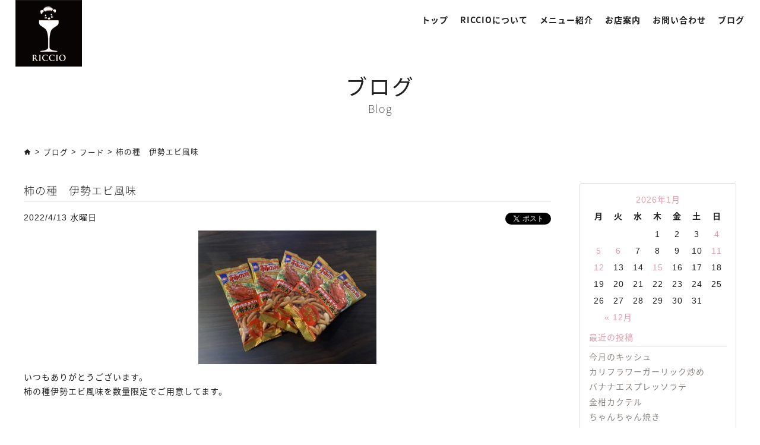

--- FILE ---
content_type: text/html; charset=UTF-8
request_url: http://www.riccio.tokyo/blog/food/2267/
body_size: 4969
content:
<!DOCTYPE html>
<html lang="ja" prefix="og: http://ogp.me/ns# fb: http://ogp.me/ns/fb# article: http://ogp.me/ns/article#">
<head>
<!-- Global site tag (gtag.js) - Google Analytics -->
<script async src="https://www.googletagmanager.com/gtag/js?id=UA-112169300-1"></script>
<script>
  window.dataLayer = window.dataLayer || [];
  function gtag(){dataLayer.push(arguments);}
  gtag('js', new Date());

  gtag('config', 'UA-112169300-1');
</script>
<!-- //Global site tag (gtag.js) - Google Analytics -->
<meta charset="UTF-8">
<title>柿の種　伊勢エビ風味｜牛込柳町駅より徒歩4分。季節のフルーツ、ハーブ、野菜を使ったカクテルをご提供。｜Cafe&amp;Bar Riccio（カフェアンドバー リッチョ）</title>
<meta name="keywords" content="Riccio,リッチョ,バー,カフェ,東京都,新宿,牛込柳町駅,薬王寺町">
<meta name="description"  content="Cafe&Bar Riccioの「柿の種　伊勢エビ風味」のページです。牛込柳町駅より徒歩4分、東京都新宿区市谷薬王寺町にあるCafe&amp;Bar Riccio（カフェアンドバーリッチョ）です。季節のフルーツ、ハーブ、野菜を使ったカクテルをご提供しております。日曜日にはペットと一緒に楽しいひとときを。">
<link rel="canonical" href="http://www.riccio.tokyo/blog/food/2267/">

<meta name="viewport" content="width=device-width,initial-scale=1">
<meta name="format-detection" content="telephone=no">
<meta http-equiv="X-UA-Compatible" content="IE=edge">
<link rel="stylesheet" href="http://www.riccio.tokyo/admin/wp-content/themes/wp-one/css/loader.css" media="screen,print">
<link rel="stylesheet" href="http://www.riccio.tokyo/admin/wp-content/themes/wp-one/css/common.css" media="screen,print">
<link rel="stylesheet" href="http://www.riccio.tokyo/admin/wp-content/themes/wp-one/css/drawer.css" media="screen,print">
<link rel="stylesheet" href="http://www.riccio.tokyo/admin/wp-content/themes/wp-one/css/lv2.css" media="screen,print"><link rel="stylesheet" href="http://www.riccio.tokyo/admin/wp-content/themes/wp-one/css/style.css" media="screen,print">
<link rel="stylesheet" href="http://www.riccio.tokyo/admin/wp-content/themes/wp-one/style.css" media="all">
<link rel="stylesheet" href="https://cdn.rawgit.com/michalsnik/aos/2.1.1/dist/aos.css" />
<link rel="stylesheet" href="http://www.riccio.tokyo/admin/wp-content/themes/wp-one/css/jquery.mCustomScrollbar.css">
<!-- swiper css -->
<link rel="stylesheet" href="http://www.riccio.tokyo/admin/wp-content/themes/wp-one/css/swiper.css">
<link rel='dns-prefetch' href='//s.w.org' />
<link rel='stylesheet' id='tablepress-default-css'  href='http://www.riccio.tokyo/admin/wp-content/plugins/tablepress/css/default.min.css?ver=1.9' type='text/css' media='all' />
<link rel='https://api.w.org/' href='http://www.riccio.tokyo/wp-json/' />
<link rel="alternate" type="application/json+oembed" href="http://www.riccio.tokyo/wp-json/oembed/1.0/embed?url=http%3A%2F%2Fwww.riccio.tokyo%2Fblog%2Ffood%2F2267%2F" />
<link rel="alternate" type="text/xml+oembed" href="http://www.riccio.tokyo/wp-json/oembed/1.0/embed?url=http%3A%2F%2Fwww.riccio.tokyo%2Fblog%2Ffood%2F2267%2F&#038;format=xml" />

<!----------------------------OGPタグ---------------------------->
<!--og:title-->
<meta property="og:title" content="柿の種　伊勢エビ風味｜牛込柳町駅より徒歩4分。季節のフルーツ、ハーブ、野菜を使ったカクテルをご提供。｜Cafe&amp;Bar Riccio（カフェアンドバー リッチョ）">
<!--og:type-->
<meta property="og:type" content="article"><!--site_name-->
<meta property="og:site_name" content="牛込柳町駅より徒歩4分。季節のフルーツ、ハーブ、野菜を使ったカクテルをご提供。｜Cafe&amp;Bar Riccio（カフェアンドバー リッチョ）">
<!--og:url-->
<meta property="og:url" content="http://www.riccio.tokyo/blog/food/2267/">
<!--og:description-->
<meta property="og:description" content="Cafe&Bar Riccioの「柿の種　伊勢エビ風味」のページです。牛込柳町駅より徒歩4分、東京都新宿区市谷薬王寺町にあるCafe&amp;Bar Riccio（カフェアンドバーリッチョ）です。季節のフルーツ、ハーブ、野菜を使ったカクテルをご提供しております。日曜日にはペットと一緒に楽しいひとときを。">
<!--og:image-->
<meta property="og:image" content="http://www.riccio.tokyo/admin/wp-content/themes/wp-one/img/ogp.jpg">
<!----------------------------//OGPタグ---------------------------->

</head>
<!-- ******************************　//head ****************************** -->

<!-- ******************************　↓body　****************************** -->
<body class="drawer drawer--right">
<!-- ******************************　loader　****************************** -->
<div class="loader__bg">
  <div class="loader">
    <div class="circles__wrap">
      <div class="circles__item" id="circles__item--01"></div>
      <div class="circles__item" id="circles__item--02"></div>
      <div class="circles__item" id="circles__item--03"></div>
      <div class="circles__item" id="circles__item--04"></div>
      <div class="circles__item" id="circles__item--05"></div>
      <div class="circles__item" id="circles__item--06"></div>
      <div class="circles__item" id="circles__item--07"></div>
      <div class="circles__item" id="circles__item--08"></div>
    </div>
  </div>
</div>
<!-- ******************************　//loader　****************************** -->

<!-- wrapper -->
<div id="wrapper">
	<!-- header -->
	<header class="header">
			<div class="header__inner">
				<h1 class="header__logo">
					<a href="http://www.riccio.tokyo/" title="牛込柳町駅より徒歩4分。季節のフルーツ、ハーブ、野菜を使ったカクテルをご提供。｜Cafe&amp;Bar Riccio（カフェアンドバー リッチョ）"><img src="http://www.riccio.tokyo/admin/wp-content/themes/wp-one/img/header_logo.png" alt="柿の種　伊勢エビ風味										|Cafe&Bar Riccio（カフェアンドバー リッチョ）｜牛込柳町駅より徒歩4分の季節のフルーツ、ハーブ、野菜のカクテル"></a>
				</h1>
				<button type="button" class="drawer-toggle drawer-hamburger"><span class="sr-only">メニュー</span><span class="drawer-hamburger-icon"></span></button>
			<!--　global　-->
			<nav id="global">
			
				<ul class="global__items"><li><a href="http://www.riccio.tokyo/#top">トップ</a></li>
<li><a href="http://www.riccio.tokyo/#about">RICCIOについて</a></li>
<li><a href="http://www.riccio.tokyo/menu/">メニュー紹介</a></li>
<li><a href="http://www.riccio.tokyo/#info">お店案内</a></li>
<li><a href="http://www.riccio.tokyo/#contact">お問い合わせ</a></li>
<li><a href="http://www.riccio.tokyo/blog/">ブログ</a></li>
</ul>			
			</nav>
			<!--　global　-->
	</div>
	</header>
	<!-- //end header -->
<!-- main -->	
<main><div class="l-cont">
<section class="cont__wrap">
<h2 class="cont__tit">ブログ<span>Blog</span></h2>
<ul class="breadcrumb__list">
				<li><a href="http://www.riccio.tokyo/"><i class="icon-home"></i></a></li><li>&nbsp;&gt;&nbsp;<a href="http://www.riccio.tokyo/blog/">ブログ</a></li><li>&nbsp;&gt;&nbsp;<a href="http://www.riccio.tokyo/blog/category/food/">フード</a></li><li>&nbsp;&gt;&nbsp;柿の種　伊勢エビ風味</li>			</ul>
<section class="l-box blog__wrap">
	<div id="fb-root"></div>
	<script>(function(d, s, id) {
	var js, fjs = d.getElementsByTagName(s)[0];
	if (d.getElementById(id)) return;
	js = d.createElement(s); js.id = id;
	js.src = "//connect.facebook.net/ja_JP/sdk.js#xfbml=1&version=v2.4";
	fjs.parentNode.insertBefore(js, fjs);
	}(document, 'script', 'facebook-jssdk'));</script>

			<!-- box -->
		<article class="blog-single c-box" data-aos="fade-up" data-aos-delay="400">
			<h3 class="blog__tit">柿の種　伊勢エビ風味</h3>
						<div class="blog-single__meta">
				<div class="twitter"><a href="https://twitter.com/share" class="twitter-share-button" data-url="http://www.riccio.tokyo/blog/food/2267/" data-text="柿の種　伊勢エビ風味" data-lang="ja" data-count="none">ツイート</a>
					<script>!function(d,s,id){var js,fjs=d.getElementsByTagName(s)[0],p=/^http:/.test(d.location)?'http':'https';if(!d.getElementById(id)){js=d.createElement(s);js.id=id;js.src=p+'://platform.twitter.com/widgets.js';fjs.parentNode.insertBefore(js,fjs);}}(document, 'script', 'twitter-wjs');</script>
				</div>
				<div class="fb-like" data-layout="standard" data-action="like" data-show-faces="false" data-share="true"></div>
				<p class="date">2022/4/13 水曜日</p>
			</div>						<div class="txt">
			<img src="http://www.riccio.tokyo/admin/wp-content/uploads/2022/04/5E7DD982-471B-4D3A-8BCD-624A098A0D77-300x225.jpeg" alt="" class="aligncenter size-medium wp-image-2268" srcset="http://www.riccio.tokyo/admin/wp-content/uploads/2022/04/5E7DD982-471B-4D3A-8BCD-624A098A0D77-300x225.jpeg 300w, http://www.riccio.tokyo/admin/wp-content/uploads/2022/04/5E7DD982-471B-4D3A-8BCD-624A098A0D77-768x576.jpeg 768w, http://www.riccio.tokyo/admin/wp-content/uploads/2022/04/5E7DD982-471B-4D3A-8BCD-624A098A0D77-1024x768.jpeg 1024w, http://www.riccio.tokyo/admin/wp-content/uploads/2022/04/5E7DD982-471B-4D3A-8BCD-624A098A0D77.jpeg 1280w" sizes="(max-width: 300px) 100vw, 300px" />
<p>いつもありがとうございます。</p>
<p>柿の種伊勢エビ風味を数量限定でご用意してます。</p>
			</div>
			<!-- /.txt -->
		</article>
		<div class="blog-single__btn-wrap" data-aos="fade-up" data-aos-delay="600"><a href="http://www.riccio.tokyo/blog/" title="一覧へ戻る" class="btn--main">一覧へ戻る</a></div>		
</section>

<!-- //end contents -->
		<!-- aside -->
	<aside data-aos="fade-up" data-aos-delay="400">
		<!-- blog_aside -->
				<div class="widget-blog-aside__wrap">
			<div class="widget-blog-aside"><div id="calendar_wrap" class="calendar_wrap"><table id="wp-calendar">
	<caption>2026年1月</caption>
	<thead>
	<tr>
		<th scope="col" title="月曜日">月</th>
		<th scope="col" title="火曜日">火</th>
		<th scope="col" title="水曜日">水</th>
		<th scope="col" title="木曜日">木</th>
		<th scope="col" title="金曜日">金</th>
		<th scope="col" title="土曜日">土</th>
		<th scope="col" title="日曜日">日</th>
	</tr>
	</thead>

	<tfoot>
	<tr>
		<td colspan="3" id="prev"><a href="http://www.riccio.tokyo/blog/date/2025/12/">&laquo; 12月</a></td>
		<td class="pad">&nbsp;</td>
		<td colspan="3" id="next" class="pad">&nbsp;</td>
	</tr>
	</tfoot>

	<tbody>
	<tr>
		<td colspan="3" class="pad">&nbsp;</td><td>1</td><td>2</td><td>3</td><td><a href="http://www.riccio.tokyo/blog/date/2026/01/04/" aria-label="2026年1月4日 に投稿を公開">4</a></td>
	</tr>
	<tr>
		<td><a href="http://www.riccio.tokyo/blog/date/2026/01/05/" aria-label="2026年1月5日 に投稿を公開">5</a></td><td><a href="http://www.riccio.tokyo/blog/date/2026/01/06/" aria-label="2026年1月6日 に投稿を公開">6</a></td><td>7</td><td>8</td><td>9</td><td>10</td><td><a href="http://www.riccio.tokyo/blog/date/2026/01/11/" aria-label="2026年1月11日 に投稿を公開">11</a></td>
	</tr>
	<tr>
		<td><a href="http://www.riccio.tokyo/blog/date/2026/01/12/" aria-label="2026年1月12日 に投稿を公開">12</a></td><td>13</td><td>14</td><td><a href="http://www.riccio.tokyo/blog/date/2026/01/15/" aria-label="2026年1月15日 に投稿を公開">15</a></td><td>16</td><td>17</td><td>18</td>
	</tr>
	<tr>
		<td>19</td><td>20</td><td>21</td><td id="today">22</td><td>23</td><td>24</td><td>25</td>
	</tr>
	<tr>
		<td>26</td><td>27</td><td>28</td><td>29</td><td>30</td><td>31</td>
		<td class="pad" colspan="1">&nbsp;</td>
	</tr>
	</tbody>
	</table></div></div>		<div class="widget-blog-aside">		<h3 class="widget-blog-aside__tit">最近の投稿</h3>		<ul>
											<li>
					<a href="http://www.riccio.tokyo/blog/food/3667/">今月のキッシュ</a>
									</li>
											<li>
					<a href="http://www.riccio.tokyo/blog/food/3662/">カリフラワーガーリック炒め</a>
									</li>
											<li>
					<a href="http://www.riccio.tokyo/blog/fruits/3660/">バナナエスプレッソラテ</a>
									</li>
											<li>
					<a href="http://www.riccio.tokyo/blog/fruits/3658/">金柑カクテル</a>
									</li>
											<li>
					<a href="http://www.riccio.tokyo/blog/food/3655/">ちゃんちゃん焼き</a>
									</li>
					</ul>
		</div><div class="widget-blog-aside"><h3 class="widget-blog-aside__tit">カテゴリー</h3>		<ul>
	<li class="cat-item cat-item-1"><a href="http://www.riccio.tokyo/blog/category/newface/" >New Face</a>
</li>
	<li class="cat-item cat-item-17"><a href="http://www.riccio.tokyo/blog/category/fruits/" >季節のフルーツ</a>
</li>
	<li class="cat-item cat-item-19"><a href="http://www.riccio.tokyo/blog/category/food/" >フード</a>
</li>
	<li class="cat-item cat-item-18"><a href="http://www.riccio.tokyo/blog/category/pet/" >日曜日のかわいい子</a>
</li>
		</ul>
</div>		</div>
				<!-- //end blog_aside -->
	</aside>
	<!-- //end aside -->
		
</section>
<div class="line--gray"></div>
</div>
</main>
<!-- //end main -->
<!-- footer -->
<footer>
	<div id="pagetop" style="display: block;"><a href="#wrapper" title="このページの先頭へ"><i class="icon-top_arrow"></i></a></div>
	<div class="footer__inner">

		<h3 class="footer__logo"><img src="http://www.riccio.tokyo/admin/wp-content/themes/wp-one/img/footer_logo.svg" alt="牛込柳町駅より徒歩4分。季節のフルーツ、ハーブ、野菜を使ったカクテルをご提供。｜Cafe&amp;Bar Riccio（カフェアンドバー リッチョ）"></h3>
		<address>
			<span class="in-block">〒162-0063</span> <br>
			<span class="in-block">東京都新宿区市谷薬王寺町69 リブリ・ヒルサイド銀杏坂1F</span><br>							Tel.03-5579-2420				　
				<br>
				http://www.riccio.tokyo/
		</address>

	</div>
	<!-- //footer__inner -->
	<div class="footer__copy">Copyright &copy; <script type="text/javascript">
			document.write(new Date().getFullYear());
		</script> Cafe&Bar Riccio. All Rights Reserved.</div>
</footer>
<!-- //end footer -->
<nav class="drawer-nav">
	<div class="drawer-wrap">
		<ul class="drawer-menu"><li><a href="http://www.riccio.tokyo/#top">トップ</a></li>
<li><a href="http://www.riccio.tokyo/#about">RICCIOについて</a></li>
<li><a href="http://www.riccio.tokyo/menu/">メニュー紹介</a></li>
<li><a href="http://www.riccio.tokyo/#info">お店案内</a></li>
<li><a href="http://www.riccio.tokyo/#contact">お問い合わせ</a></li>
<li><a href="http://www.riccio.tokyo/blog/">ブログ</a></li>
</ul>
		<div class="global__phone"><a href="tel:0355792420"><i class="icon-phone"></i></a></div>
	</div>
</nav>

</div>
<!-- //end wrapper -->
<script src="http://ajax.googleapis.com/ajax/libs/jquery/1.11.3/jquery.min.js"></script>
<script src="http://www.riccio.tokyo/admin/wp-content/themes/wp-one/js/jquery.mousewheel.min.js"></script>
<script src="http://www.riccio.tokyo/admin/wp-content/themes/wp-one/js/jquery.easing.min.js"></script>
<script src="http://www.riccio.tokyo/admin/wp-content/themes/wp-one/js/smoothscroll.js"></script>
<script src="http://www.riccio.tokyo/admin/wp-content/themes/wp-one/js/iscroll.js"></script>
<script src="http://www.riccio.tokyo/admin/wp-content/themes/wp-one/js/drawer.min.js"></script>
<script src="http://www.riccio.tokyo/admin/wp-content/themes/wp-one/js/dropdown.js"></script>
<script src="http://www.riccio.tokyo/admin/wp-content/themes/wp-one/js/jquery.matchHeight-min.js"></script>
<script src="http://www.riccio.tokyo/admin/wp-content/themes/wp-one/js/jquery.mCustomScrollbar.min.js"></script>
<script src="http://www.riccio.tokyo/admin/wp-content/themes/wp-one/js/script.js"></script>
<!-- lightbox -->
<script src="http://www.riccio.tokyo/admin/wp-content/themes/wp-one/js/lightbox.js"></script>
<!-- swiper script -->
<script src="http://www.riccio.tokyo/admin/wp-content/themes/wp-one/js/swiper.min.js"></script>


<!--[if lt IE 9]>
<script src="https://oss.maxcdn.com/html5shiv/3.7.2/html5shiv.min.js"></script>
<script src="https://oss.maxcdn.com/respond/1.4.2/respond.min.js"></script>
<![endif]-->

<!-- AOS -->
<script src="https://cdn.rawgit.com/michalsnik/aos/2.1.1/dist/aos.js"></script>
<script>
	AOS.init({
		offset: 200,
		easing: 'ease-in-out-cubic',
		once: 'true',
		duration: 1000
	});
</script>

<!-- config script -->
<script src="http://www.riccio.tokyo/admin/wp-content/themes/wp-one/js/config.js"></script>
<script type='text/javascript' src='http://www.riccio.tokyo/admin/wp-includes/js/wp-embed.min.js?ver=4.9.1'></script>

</body>

</html>

--- FILE ---
content_type: text/css
request_url: http://www.riccio.tokyo/admin/wp-content/themes/wp-one/css/loader.css
body_size: 771
content:
@charset "utf-8";
.loader__bg {
  position: fixed;
  width: 100%;
  height: 100%;
  top: 0px;
  left: 0px;
  background: #fff;
  z-index: 998;
	display: block;
}
.loader {
	position: fixed;
	top: calc(50% - 125px);
	left: calc(50% - 62.5px);
	display: block;
}
.circles__wrap{
	position:relative;
	width:125px;
	height:125px;
	margin:auto;
	transform:scale(0.6);
		-o-transform:scale(0.6);
		-ms-transform:scale(0.6);
		-webkit-transform:scale(0.6);
		-moz-transform:scale(0.6);
}

.circles__item{
	position:absolute;
	background-color:rgb(255,255,255);
	height:22px;
	width:22px;
	border-radius:12px;
		-o-border-radius:12px;
		-ms-border-radius:12px;
		-webkit-border-radius:12px;
		-moz-border-radius:12px;
	animation-name:f_fadeG;
		-o-animation-name:f_fadeG;
		-ms-animation-name:f_fadeG;
		-webkit-animation-name:f_fadeG;
		-moz-animation-name:f_fadeG;
	animation-duration:0.932s;
		-o-animation-duration:0.932s;
		-ms-animation-duration:0.932s;
		-webkit-animation-duration:0.932s;
		-moz-animation-duration:0.932s;
	animation-iteration-count:infinite;
		-o-animation-iteration-count:infinite;
		-ms-animation-iteration-count:infinite;
		-webkit-animation-iteration-count:infinite;
		-moz-animation-iteration-count:infinite;
	animation-direction:normal;
		-o-animation-direction:normal;
		-ms-animation-direction:normal;
		-webkit-animation-direction:normal;
		-moz-animation-direction:normal;
}

#circles__item--01{
	left:0;
	top:51px;
	animation-delay:0.3495s;
		-o-animation-delay:0.3495s;
		-ms-animation-delay:0.3495s;
		-webkit-animation-delay:0.3495s;
		-moz-animation-delay:0.3495s;
}

#circles__item--02{
	left:15px;
	top:15px;
	animation-delay:0.466s;
		-o-animation-delay:0.466s;
		-ms-animation-delay:0.466s;
		-webkit-animation-delay:0.466s;
		-moz-animation-delay:0.466s;
}

#circles__item--03{
	left:51px;
	top:0;
	animation-delay:0.5825s;
		-o-animation-delay:0.5825s;
		-ms-animation-delay:0.5825s;
		-webkit-animation-delay:0.5825s;
		-moz-animation-delay:0.5825s;
}

#circles__item--04{
	right:15px;
	top:15px;
	animation-delay:0.699s;
		-o-animation-delay:0.699s;
		-ms-animation-delay:0.699s;
		-webkit-animation-delay:0.699s;
		-moz-animation-delay:0.699s;
}

#circles__item--05{
	right:0;
	top:51px;
	animation-delay:0.8155s;
		-o-animation-delay:0.8155s;
		-ms-animation-delay:0.8155s;
		-webkit-animation-delay:0.8155s;
		-moz-animation-delay:0.8155s;
}

#circles__item--06{
	right:15px;
	bottom:15px;
	animation-delay:0.932s;
		-o-animation-delay:0.932s;
		-ms-animation-delay:0.932s;
		-webkit-animation-delay:0.932s;
		-moz-animation-delay:0.932s;
}

#circles__item--07{
	left:51px;
	bottom:0;
	animation-delay:1.0485s;
		-o-animation-delay:1.0485s;
		-ms-animation-delay:1.0485s;
		-webkit-animation-delay:1.0485s;
		-moz-animation-delay:1.0485s;
}

#circles__item--08{
	left:15px;
	bottom:15px;
	animation-delay:1.165s;
		-o-animation-delay:1.165s;
		-ms-animation-delay:1.165s;
		-webkit-animation-delay:1.165s;
		-moz-animation-delay:1.165s;
}



@keyframes f_fadeG{
	0%{
		background-color:rgb(16,102,207);
	}

	100%{
		background-color:rgb(255,255,255);
	}
}

@-o-keyframes f_fadeG{
	0%{
		background-color:rgb(16,102,207);
	}

	100%{
		background-color:rgb(255,255,255);
	}
}

@-ms-keyframes f_fadeG{
	0%{
		background-color:rgb(16,102,207);
	}

	100%{
		background-color:rgb(255,255,255);
	}
}

@-webkit-keyframes f_fadeG{
	0%{
		background-color:rgb(16,102,207);
	}

	100%{
		background-color:rgb(255,255,255);
	}
}

@-moz-keyframes f_fadeG{
	0%{
		background-color:rgb(16,102,207);
	}

	100%{
		background-color:rgb(255,255,255);
	}
}

--- FILE ---
content_type: text/css
request_url: http://www.riccio.tokyo/admin/wp-content/themes/wp-one/css/common.css
body_size: 5874
content:
@charset "UTF-8";
/* CSS Document */
/*====================================================================

common.css

=====================================================================*/
/* ========================================
 * foundation
 ======================================= */
@import url(http://fonts.googleapis.com/earlyaccess/notosansjapanese.css);
/* 源ノ角ゴシック　*/
@font-face {
  font-family: "Yu Gothic";
  src: local("Yu Gothic Medium");
  font-weight: 100;
}
@font-face {
  font-family: "Yu Gothic";
  src: local("Yu Gothic Medium");
  font-weight: 200;
}
@font-face {
  font-family: "Yu Gothic";
  src: local("Yu Gothic Medium");
  font-weight: 300;
}
@font-face {
  font-family: "Yu Gothic";
  src: local("Yu Gothic Medium");
  font-weight: 400;
}
@font-face {
  font-family: "Yu Gothic";
  src: local("Yu Gothic Bold");
  font-weight: bold;
}
/* html5reset-1.6.1.css */
html, body, div, span, object, iframe,
h1, h2, h3, h4, h5, h6, p, blockquote, pre,
abbr, address, cite, code,
del, dfn, em, img, ins, kbd, q, samp,
small, strong, sub, sup, var, address,
b, i,
dl, dt, dd, ol, ul, li,
fieldset, form, label, legend,
table, caption, tbody, tfoot, thead, tr, th, td,
article, aside, canvas, details, figcaption, figure,
footer, header, hgroup, menu, nav, section, summary,
time, mark, audio, video {
  margin: 0;
  padding: 0;
  border: 0;
  outline: 0;
  font-size: 100%;
  vertical-align: baseline;
  background: transparent;
  border-collapse: collapse;
}

article, aside, details, figcaption, figure,
footer, header, hgroup, menu, nav, section {
  display: block;
}

address {
  font-style: normal;
}

nav ul {
  list-style: none;
}

ul li {
  list-style: none;
}

/* added */
ol li {
  list-style: none;
}

/* added */
h1, h2, h3, h4, h5, h6 {
  font-weight: normal;
}

blockquote, q {
  quotes: none;
}

blockquote:before, blockquote:after,
q:before, q:after {
  content: '';
  content: none;
}

a {
  margin: 0;
  padding: 0;
  font-size: 100%;
  vertical-align: middle;
  background: transparent;
}

/* change colours to suit your needs */
ins {
  background-color: #ff9;
  color: #000;
  text-decoration: none;
}

/* change colours to suit your needs */
mark {
  background-color: #ff9;
  color: #000;
  font-style: italic;
  font-weight: bold;
}

del {
  text-decoration: line-through;
}

abbr[title], dfn[title] {
  border-bottom: 1px dotted;
  cursor: help;
}

table {
  border-collapse: collapse;
  border-spacing: 0;
}

/* change border colour to suit your needs */
hr {
  display: block;
  height: 1px;
  border: 0;
  border-top: 1px solid #cccccc;
  margin: 1em 0;
  padding: 0;
}

input, select {
  vertical-align: middle;
}

/*--------------------------------------------------------------------/
	format
/--------------------------------------------------------------------*/
*, *:before, *:after {
  box-sizing: border-box;
}

img {
  max-width: 100%;
  vertical-align: middle;
}

/*--------------------------------------------------------------------/
	body
/--------------------------------------------------------------------*/
html {
  font-size: 62.5%;
  height: 100%;
  background: #fff;
}

body {
  font-size: 14px;
  font-size: 1.4rem;
  line-height: 1.75;
  letter-spacing: 1px;
  font-weight: normal;
  font-family: Arial, "Noto Sans Japanese", "Yu Gothic", YuGothic, "ヒラギノ角ゴ ProN W3", "Hiragino Kaku Gothic ProN", sans-serif;
  color: #202020;
  -webkit-font-smoothing: antialiased;
  -moz-osx-font-smoothing: grayscale;
  position: relative;
  word-wrap: break-word;
  height: 100%;
}

section:after,
article:after {
  content: "";
  clear: both;
  display: block;
}

/* a
----------------------------------------------------------------*/
:link, :visited {
  text-decoration: underline;
}

:hover, :active {
  text-decoration: none;
}

/* h
----------------------------------------------------------------*/
h1, h2, h3, h4, h5, h6 {
  font-weight: normal;
  font-family: "Noto Sans Japanese", sans-serif;
  line-height: 1.4;
}

@font-face {
  font-family: 'icomoon';
  src: url("../fonts/icomoon.eot?mdtl9z");
  src: url("../fonts/icomoon.eot?mdtl9z#iefix") format("embedded-opentype"), url("../fonts/icomoon.ttf?mdtl9z") format("truetype"), url("../fonts/icomoon.woff?mdtl9z") format("woff"), url("../fonts/icomoon.svg?mdtl9z#icomoon") format("svg");
  font-weight: normal;
  font-style: normal;
}
[class^="icon-"], [class*=" icon-"] {
  /* use !important to prevent issues with browser extensions that change fonts */
  font-family: 'icomoon' !important;
  speak: none;
  font-style: normal;
  font-weight: normal;
  font-variant: normal;
  text-transform: none;
  line-height: 1;
  /* Better Font Rendering =========== */
  -webkit-font-smoothing: antialiased;
  -moz-osx-font-smoothing: grayscale;
}

.icon-down_arrow:before {
  content: "\e313";
}

.icon-left_arrow:before {
  content: "\e314";
}

.icon-right_arrow:before {
  content: "\e315";
}

.icon-top_arrow:before {
  content: "\e316";
}

.icon-arrow:before {
  content: "\e5d8";
}

.icon-phone:before {
  content: "\e900";
}

.icon-search:before {
  content: "\f002";
}

.icon-left_arrow2:before {
  content: "\e901";
}

.icon-right_arrow2:before {
  content: "\e902";
}

.icon-mail:before {
  content: "\e90c";
}

.icon-home:before {
  content: "\e907";
}

#wrapper {
  visibility: hidden;
}

.btn__wrap {
  margin: 0 auto;
  display: block;
}

/* brn */
*[class^="btn-"] {
  display: block;
  text-align: center;
  text-decoration: none;
  transition: 0.3s ease;
  -webkit-transition: 0.3s ease;
  position: relative;
  padding: 4px 2rem;
  padding: .4rem 2rem;
  border: 1px solid;
  border-radius: 3px;
  -webkit-border-radius: 3px;
  -moz-border-radius: 3px;
  font-family: "Noto Sans Japanese", sans-serif;
  font-size: 16px;
  font-size: 1.6rem;
  font-weight: 400;
}
*[class^="btn-"]:hover::before {
  right: .5rem;
}

.btn--main {
  color: #fff;
  background-color: #1066cf;
  border-color: #1066cf;
}
.btn--main:hover {
  background-color: #47d08c;
  border-color: #47d08c;
}

.btn--arrow {
  color: #fff;
  border-color: #fff;
  position: relative;
}
.btn--arrow::after {
  font-family: "icomoon";
  content: "\e315";
  position: absolute;
  right: 1rem;
  top: .5rem;
}

/* animate css
----------------------------------------------------------------*/
@keyframes vertical {
  0% {
    transform: translateY(-10px);
  }
  100% {
    transform: translateY(0px);
  }
}
/*--------------------------------------------------------------------/
	header
/--------------------------------------------------------------------*/
header {
  position: fixed;
  width: 100%;
  z-index: 10;
  margin: 0 auto;
  transition: all 0.3s ease;
  -webkit-transition: all 0.3s ease;
}
header::after {
  display: block;
  content: "";
  clear: both;
}
header.fixed {
  position: fixed;
  z-index: 10;
  width: 100%;
  left: 0;
  top: 0;
  transition: all 0.6s ease-in;
  -webkit-transition: all 0.6s ease-in;
  background: rgba(255, 255, 255, 0.8);
}

.header__inner {
  position: relative;
  transition: all 0.6s ease-in;
  -webkit-transition: all 0.6s ease-in;
  padding: 1.25rem 2% 1.5rem;
}
.header__inner::after {
  display: block;
  content: "";
  clear: both;
}

h1 {
  font-weight: normal;
  letter-spacing: 0;
}

.header__logo {
  padding-top: 5px;
  padding-bottom: 1rem;
  float: left;
  text-align: left;
}

/*--------------------------------------------------------------------/
	main
/--------------------------------------------------------------------*/
.main:after {
  content: "";
  clear: both;
  display: block;
}
.main img {
  display: block;
}

/* contents */
.l-box {
  z-index: 1;
  position: relative;
  overflow: hidden;
}

.cont__wrap {
  padding-top: 9rem;
  padding-bottom: 6rem;
}
.cont__inner {
  background: rgba(0, 0, 0, 0.5);
  border-radius: 5px;
  padding: 3rem;
  color: #fff;
}
.cont__tit {
  font-size: calc(1.8rem + 18 * (100vw - 320px) / 680);
  font-weight: 400;
  letter-spacing: 3px;
  margin-bottom: 3rem;
  text-align: center;
}
.cont__tit span {
  display: block;
  font-size: .5em;
  font-weight: 100;
  letter-spacing: 1px;
}

.c-box {
  text-align: left;
  margin-bottom: 2rem;
}
.c-box__tit {
  font-size: calc(1.6rem + 2 * (100vw - 320px) / 680);
  font-weight: 400;
  margin-bottom: 1rem;
}
.c-box__img {
  margin-bottom: 1rem;
}

.frame {
  background: rgba(255, 255, 255, 0.7);
  padding: 1.5rem;
  color: #202020;
  border-radius: 3px;
  -webkit-border-radius: 3px;
}

/*--------------------------------------------------------------------/
	footer
/--------------------------------------------------------------------*/
footer {
  background: #fff;
  padding: 3rem 0 0;
  text-align: center;
  position: relative;
}

.footer__inner {
  padding: 0 4% 2rem;
}

.footer__logo {
  margin: 0 auto 1.5rem;
}

.footer__copy {
  margin-top: .5rem;
  padding: 1.2rem 1.5rem 1.5rem;
  color: #fff;
  background: #1066cf;
  font-family: "Noto Sans Japanese", sans-serif;
  letter-spacing: 1px;
  font-size: 1.1rem;
  text-align: center;
}

/*--------------------------------------------------------------------/
	common__table
/--------------------------------------------------------------------*/
.common__table {
  margin: 0 auto;
  width: 100%;
  margin-bottom: 4%;
}
.common__table table tr td {
  width: 100%;
  padding: .8rem;
  text-align: left;
  vertical-align: top;
  font-weight: normal;
  display: block;
  word-break: break-all;
  width: auto;
  padding-top: 0;
  padding-bottom: 1.5rem;
}
.common__table table tr td.column-1 {
  font-weight: 600;
  padding-top: 1.5rem;
  padding-bottom: 0;
}
.common__table table tr:not(:last-child) td.column-2 {
  border-bottom: solid 1px #ddd;
}

.tablepress tbody td, .tablepress tfoot th {
  border-top: none !important;
}

/* pagetop
--------------------------------------------------------------------*/
#pagetop {
  display: block;
  position: fixed;
  z-index: 10;
  left: 50%;
  margin-left: -20px;
}
#pagetop a {
  display: block;
  color: #fff;
  width: 40px;
  height: 20px;
  border: 20px solid transparent;
  transition: all 0.3s ease;
  -webkit-transition: all 0.3s ease;
}
#pagetop a:hover {
  border: 20px solid transparent;
  border-bottom: 20px solid;
}
#pagetop .icon-top_arrow {
  font-size: 24px;
  margin-left: -12px;
}

/*--------------------------------------------------------------------/
	others
/--------------------------------------------------------------------*/
.works-list {
  overflow: hidden;
  max-height: 264px;
  position: relative;
}
.works-list a {
  color: #fff;
  width: 100%;
  height: 100%;
  display: block;
}
.works-list a .works-list__box {
  position: absolute;
  width: 100%;
  height: 5rem;
  bottom: 0;
  left: 0;
  z-index: 1;
  background: rgba(0, 0, 0, 0.7);
  transition: all 0.3s ease;
  -webkit-transition: all 0.3s ease;
  padding: 1.6rem 2rem 2rem;
}
.works-list a .works-list__txt {
  line-height: 1.4;
  transition: all 0.3s ease;
  -webkit-transition: all 0.3s ease;
}
.works-list a .works-list__txt .txt {
  padding-top: .5rem;
}
.works-list a:hover {
  color: #fff;
}
.works-list a:hover .works-list__box {
  height: 100%;
}
.works-list a:hover .works-list__txt {
  margin-top: 15%;
}

/* lightbox
----------------------------------------------------------------*/
figure a[rel*="lightbox"] {
  position: relative;
  display: block;
}

figure a[rel*="lightbox"]::after {
  font-family: "icomoon" !important;
  content: "\f002";
  position: absolute;
  color: #ddd;
  font-size: 2rem;
  top: 50%;
  left: 50%;
  transform: translate(-50%, -50%);
  opacity: 0;
  transition: all 0.3s;
  -webkit-transition: all 0.3s;
}

figure a[rel*="lightbox"] img {
  -webkit-filter: grayscale(0);
  filter: grayscale(0);
  transition: all 0.3s ease;
  -webkit-transition: all 0.3s ease;
}

figure a[rel*="lightbox"]:hover img {
  -webkit-filter: grayscale(100);
  filter: grayscale(100);
}

figure a[rel*="lightbox"]:hover::after {
  opacity: 100;
  font-size: 5rem;
}

/* helper css
----------------------------------------------------------------*/
.clear {
  clear: both;
}

.clearfix:after {
  display: block;
  content: "";
  clear: both;
}

.txt:not(:last-child) {
  margin-bottom: 20px;
  margin-bottom: 2rem;
}

*[class*="l-cont"] {
  padding: 0 4%;
}

*[class*="l-cont"]:after {
  display: block;
  content: "";
  clear: both;
}

.slider-col3 .works-list .txt, .slider-col4 .works-list .txt {
  overflow-y: auto;
}

.slider-col3 .frame .txt, .slider-col4 .frame .txt {
  height: 150px;
  overflow-y: auto;
}

/* dot-bg */
.dot-bg {
  position: absolute;
  background: #555;
  background-image: radial-gradient(#333 20%, transparent 0), radial-gradient(#333 20%, transparent 0);
  background-position: 0 0, 3px 3px;
  background-size: 6px 6px;
  width: 100%;
  height: 100%;
  opacity: 0.5;
}

@media screen and (-ms-high-contrast: active), (-ms-high-contrast: none) {
  .dot-bg {
    position: absolute;
    background: #999;
    background-image: radial-gradient(#000 20%, transparent 0), radial-gradient(#000 20%, transparent 0);
    background-position: 0 0, 4px 4px;
    background-size: 8px 8px;
    width: 100%;
    height: 100%;
    opacity: 0.5;
  }
}
.black-bg {
  position: absolute;
  background: #333;
  width: 100%;
  height: 100%;
  opacity: 0.5;
}

/* otherwise */
.p-ab {
  position: absolute;
  top: 50%;
  transform: translateY(-50%);
  width: 92%;
}

.line--gray {
  content: "";
  width: 100%;
  height: 1px;
  background: #ddd;
}

.m-a {
  margin-left: auto;
  margin-right: auto;
}
.mr-s {
  margin-right: .5rem;
}
.mb-s {
  margin-bottom: .5rem;
}
.mb-l {
  margin-bottom: 2rem;
}
.mb-ll {
  margin-bottom: 4rem !important;
}

.txt-c {
  text-align: center;
}
.txt-r {
  text-align: right;
}

.fs-l {
  font-size: 1.4em;
}

.in-block {
  display: inline-block;
}

.sp-block {
  display: none;
}

/* irame */
.map iframe {
  height: 200px;
  vertical-align: bottom;
}

/* l-col */
.l-col3-2, .l-col4-2 {
  display: -webkit-flex;
  display: flex;
  display: -ms-flex;
  -webkit-flex-wrap: wrap;
  flex-wrap: wrap;
}
.l-col3-2 > *, .l-col4-2 > * {
  height: auto;
  width: 48.96%;
  vertical-align: top;
}
.l-col3-2 > *:not(:nth-child(2n)), .l-col4-2 > *:not(:nth-child(2n)) {
  margin-right: 2.08%;
}
.l-col3-2 > *:not(:nth-last-child(-n+2)), .l-col4-2 > *:not(:nth-last-child(-n+2)) {
  margin-bottom: 2rem;
}

@media print, screen and (min-width: 481px) {
  /*====================================================================/
  	/*------------------タブレットスタイル----------------
  /====================================================================*/
  html {
    width: 100%;
  }

  .w30 {
    width: 65%;
  }

  .w50 {
    width: 65%;
  }

  .cont__wrap {
    padding-top: calc(9rem + 50 * (100vw - 480px) / 620);
    padding-bottom: calc(6rem + 50 * (100vw - 480px) / 620);
  }

  /* common__table */
  .common__table table {
    display: table;
    margin: 0 auto;
    width: 100%;
  }
  .common__table table tr td {
    display: table-cell;
    width: auto;
    vertical-align: top;
    text-align: left;
    padding: .8rem;
    padding-top: 1.5rem;
    border-bottom: none;
  }
  .common__table table tr td.column-1 {
    width: 30%;
  }
  .common__table table tr:not(:last-child) {
    border-bottom: 1px solid #ddd;
  }

  .l-col3, .l-col4 {
    display: -webkit-flex;
    display: flex;
    -webkit-flex-wrap: wrap;
    flex-wrap: wrap;
  }

  .l-col3 > *, .l-col4 > *, .slider-col3 > *, .slider-col4 > * {
    height: auto;
    width: 48.96%;
    vertical-align: top;
  }
  .l-col3 > * .c-box__tit, .l-col4 > * .c-box__tit, .slider-col3 > * .c-box__tit, .slider-col4 > * .c-box__tit {
    font-size: calc(1.4rem + 2 * (100vw - 480px) / 317);
  }

  .l-col3 > *:not(:nth-child(2n)), .l-col4 > *:not(:nth-child(2n)) {
    margin-right: 2.08%;
  }

  .l-col3 > *:not(:nth-last-child(-n+2)), .l-col4 > *:not(:nth-last-child(-n+2)) {
    margin-bottom: 2rem;
  }
}
@media print, screen and (min-width: 798px) {
  /*====================================================================/
  	/*-------------------小さいPCスタイル----------------
  /====================================================================*/
  html {
    width: 100%;
  }

  .header__logo {
    padding-top: 5px;
    padding-left: 5px;
  }

  header.fixed .header__inner {
    padding: 1rem 2% 1.25rem;
    margin: 0 auto;
  }

  .js-fixed header .header__logo {
    padding-top: 5px;
    padding-bottom: 5px;
  }

  .footer__logo {
    width: 30%;
    max-width: 300px;
  }

  .w30 {
    width: 30%;
  }

  .w50 {
    width: 50%;
  }

  .w80 {
    width: 80%;
  }

  .cont__inner {
    padding: 5rem;
  }

  /* l-col
  ----------------------------------------------------------------*/
  .l-col2 {
    display: -webkit-flex;
    display: flex;
    -webkit-flex-wrap: wrap;
    flex-wrap: wrap;
  }

  .l-col2 > *, .slider-col2 > * {
    height: auto;
    width: 48.96%;
    vertical-align: top;
  }

  .l-col2 > *:not(:nth-child(2n)) {
    margin-right: 2.08%;
  }
  .l-col2 > *:not(:nth-last-child(-n+2)) {
    margin-bottom: 2rem;
  }

  /*--------------------------------------------------------------------/
  	nav global
  /--------------------------------------------------------------------*/
  #global {
    z-index: 1;
    position: relative;
    font-family: "Noto Sans Japanese", sans-serif;
  }

  #global:after {
    display: block;
    content: "";
    clear: both;
  }

  #global .global__items {
    display: -webkit-flex;
    display: flex;
    -webkit-justify-content: flex-end;
    justify-content: flex-end;
  }
  #global .global__items > li:not(:first-child) {
    margin-left: .5rem;
  }
  #global .global__items > li a {
    display: inline-block;
    transition: all 0.3s ease;
    -webkit-transition: all 0.3s ease;
    text-decoration: none;
    padding: .3rem 1rem;
    line-height: 1.3;
    font-size: 1.4rem;
    font-weight: 700;
    position: relative;
    color: #202020;
  }
  #global .global__items > li a::before {
    content: "";
    position: absolute;
    bottom: 0;
    left: 0;
    width: 0;
    height: 100%;
    transition: all 0.3s ease;
    -webkit-transition: all 0.3s ease;
    background: #1066cf;
    z-index: -1;
  }
  #global .global__items > li a:hover {
    color: #fff;
  }
  #global .global__items > li a:hover::before {
    width: 100%;
  }

  #global {
    float: right;
    margin-top: 1rem;
  }
  #global .global__items {
    width: 100%;
    position: relative;
  }

  .arrow-down {
    font-size: 5rem;
    height: 5rem;
    left: 50%;
    margin-left: -2.5rem;
  }

  .cont__tit {
    font-size: 3.6rem;
    margin-bottom: 5rem;
  }

  .map iframe {
    height: 400px;
  }

  .footer__inner {
    padding-bottom: 3rem;
  }

  .common__table {
    width: 80%;
  }

  .l-col3 > * .c-box__tit, .slider-col3 > * .c-box__tit {
    font-size: calc(1.6rem + 4 * (100vw - 798px) / 213);
  }

  .l-col4 > * .c-box__tit, .slider-col4 > * .c-box__tit {
    font-size: 1.6rem;
  }

  /* works-list
  --------------------------------------------------------------------*/
  .works-list {
    position: relative;
  }

  /* pagetop
  --------------------------------------------------------------------*/
  #pagetop {
    margin-left: -30px;
  }
  #pagetop a {
    height: 30px;
    border: 30px solid transparent;
    border-bottom: 30px solid #fff;
  }
  #pagetop a:hover {
    border: 30px solid transparent;
    border-bottom: 30px solid #fff;
  }
  #pagetop .icon-top_arrow {
    font-size: 36px;
    margin-left: -18px;
  }
}
@media print, screen and (min-width: 1000px) {
  /*====================================================================/
  	/*-------------------PCスタイル-------------------
  /====================================================================*/
  html {
    width: 100%;
  }

  .footer__inner {
    width: 960px;
    margin: 0 auto;
    position: relative;
    padding: 0 0 3rem;
  }

  .feed-box__wrap {
    width: 960px;
    padding: 0;
    margin: 0 auto;
  }

  .cont__wrap {
    padding-top: 12rem;
    padding-bottom: 12rem;
  }

  .c-box__tit {
    font-size: 1.8rem;
  }

  #global .global__items > li:not(:first-child) {
    margin-left: 1.5rem;
  }

  /* l-col */
  .l-col3 > *, .l-col3-2 > *, .slider-col3 > * {
    height: auto;
    width: 31.94667%;
  }
  .l-col3 > * .c-box__tit, .l-col3-2 > * .c-box__tit, .slider-col3 > * .c-box__tit {
    font-size: 2rem;
  }

  .l-col3 > *:not(:nth-child(2n)), .l-col3-2 > *:not(:nth-child(2n)) {
    margin-right: 0;
  }
  .l-col3 > *:not(:nth-last-child(-n+2)), .l-col3-2 > *:not(:nth-last-child(-n+2)) {
    margin-bottom: 0;
  }
  .l-col3 > *:not(:nth-child(3n)), .l-col3-2 > *:not(:nth-child(3n)) {
    margin-right: 2.08%;
  }
  .l-col3 > *:not(:nth-last-child(-n+3)), .l-col3-2 > *:not(:nth-last-child(-n+3)) {
    margin-bottom: 2rem;
  }

  .l-col4 > *, .l-col4-2 > *, .slider-col4 > * {
    height: auto;
    width: 23.44%;
  }
  .l-col4 > * .c-box__tit, .l-col4-2 > * .c-box__tit, .slider-col4 > * .c-box__tit {
    font-size: 1.6rem;
  }

  .l-col4 > *:not(:nth-child(2n)), .l-col4-2 > *:not(:nth-child(2n)) {
    margin-right: 0;
  }
  .l-col4 > *:not(:nth-last-child(-n+2)), .l-col4-2 > *:not(:nth-last-child(-n+2)) {
    margin-bottom: 0;
  }
  .l-col4 > *:not(:nth-child(4n)), .l-col4-2 > *:not(:nth-child(4n)) {
    margin-right: 2.08%;
  }
  .l-col4 > *:not(:nth-last-child(-n+4)), .l-col4-2 > *:not(:nth-last-child(-n+4)) {
    margin-bottom: 2rem;
  }
}
@media print, screen and (min-width: 1280px) {
  /*====================================================================/
  	/*-------------------large PCスタイル-------------------
  /====================================================================*/
  .l-cont {
    width: 1200px;
    margin: 0 auto;
    position: relative;
    padding: 0;
  }

  .footer__inner {
    width: 1200px;
    margin: 0 auto;
  }
}
@media print, screen and (min-width: 1600px) {
  /*====================================================================/
  	/*-------------------full pcスタイル-------------------
  /====================================================================*/
}
@media screen and (max-width: 797px) {
  /*====================================================================/
  	/*------------------スマホタブレット共通スタイル---------
  /====================================================================*/
  html {
    width: 100%;
  }

  header {
    position: fixed;
    width: 100%;
    min-height: 60px;
    left: 0;
    top: 0;
  }

  #global {
    display: none;
  }

  /* l-col */
  .l-col2 > *:not(:last-of-type) {
    margin-bottom: 2rem;
  }

  .footer__logo {
    width: 40%;
  }
}
@media screen and (max-width: 480px) {
  /*====================================================================/
  	/*------------------スマホのみスタイル----------------
  /====================================================================*/
  html {
    width: 100%;
  }

  .footer__logo {
    width: 50%;
  }

  .sp-block {
    display: block;
  }

  .txt p {
    font-size: 1.3rem;
  }

  .cont__inner {
    padding: 3rem 1.5rem;
  }

  .l-col3 > *:not(:last-of-type) {
    margin-bottom: 2rem;
  }

  .l-col4 > *:not(:last-of-type) {
    margin-bottom: 2rem;
  }
}
@media all and (-ms-high-contrast: none) {
  *::-ms-backdrop, #global .global__items > li a {
    height: 100%;
  }
}
@media print {
  header {
    display: none;
  }

  nav#global {
    display: none;
  }

  footer {
    display: none;
  }
}


--- FILE ---
content_type: text/css
request_url: http://www.riccio.tokyo/admin/wp-content/themes/wp-one/css/style.css
body_size: 3163
content:
@charset "UTF-8";
/* CSS Document */
/*--------------------------------------------------------------------/
	loader 色変更
/--------------------------------------------------------------------*/
@keyframes f_fadeG {
  0% {
    background-color: #8c8782;
  }
  100% {
    background-color: white;
  }
}
@-webkit-keyframes f_fadeG {
  0% {
    background-color: #8c8782;
  }
  100% {
    background-color: white;
  }
}
@-moz-keyframes f_fadeG {
  0% {
    background-color: #8c8782;
  }
  100% {
    background-color: white;
  }
}
/*--------------------------------------------------------------------/
	body
/--------------------------------------------------------------------*/
body {
  color: #202020;
}

/*　ドラッグした際の色を変える設定
/* selection
----------------------------------------------------------------*/
body *::selection {
  background: #8c8782;
  color: #fff;
}

/*Firefoxに対応*/
body *::-moz-selection {
  background: #8c8782;
  color: #fff;
}
.mb-m {
  margin-bottom:2rem;
}
.mb-l {
  margin-bottom:4rem !important;
}
.m-a {
  margin:auto;
}
.txt-l {
  text-align: left;
}

/*　リンクの色設定
/* a
----------------------------------------------------------------*/
a {
  color: #8c8782;
}

:link, :visited, :hover, :active {
  text-decoration: none;
}

a:hover {
  color: #eec4cc;
}

/* 共通ボタンの色変更
----------------------------------------------------------------*/
.btn--main {
  color: #fff;
  background-color: #8c8782;
  border-color: #8c8782;
}

.btn--main:hover {
  color: #fff;
  background-color: #eec4cc;
  border-color: #eec4cc;
}

/*　ヘッダーとメニューの背景とロゴの大きさを設定
/* header
----------------------------------------------------------------*/
.js-fixed {
  background: rgba(255, 255, 255, 0.8);
}

.header__logo {
  padding: 0;
  width: 112px;
  position: absolute;
  z-index: 11;
  top:0;
  left: 2%;
  transition:.3s ease-in;
}

.header__logo img {
  width: 100%;
}

.header__logo.logo-fixed {
  width: 74px;
}
/* global_nav
----------------------------------------------------------------*/
/* グローバルのテキストの色を変更 */
/* ドロワーメニューの色を変更 */
.drawer-menu li a:hover {
  color: #8c8782;
  background-color: transparent;
}

.global__phone {
  color: #fff;
  background: #8c8782;
  border: none;
  transition: all 0.3s ease;
  -webkit-transition: all 0.3s ease;
}

.global__phone:hover {
  color: #8c8782;
  background: #fff;
  border: solid 1px #8c8782;
}
.global__phone:hover a {
  color: #8c8782;
}

.global__phone a {
  color: #fff;
  display: block;
}

/* breadcrumb
/--------------------------------------------------------------------*/
.breadcrumb__list a:hover {
  color: #8c8782;
}
.works .breadcrumb__list a:hover {
    color: #8c8782;
}
/* main
/--------------------------------------------------------------------*/
/* first */
.scrolldown {
  color: #fff;
}

.arrow-down a {
  color: #fff;
}

/* fv__parts */
.move-01 {
  display: none;
  margin: 0 auto;
  margin-top: 30px;
  max-width: 340px;
  width: 46%;
  position: relative;
}
.move-01 img {
  position: absolute;
  width: 100%;
  top:0;
  left: 50%;
  transform: translateX(-50%);
}


.move-back {
  position: absolute;
  left: 0;
  right: 0;
  color: #8c8782;
  text-align: center;
  transition: ease-in 1s;
  -webkit-transition: ease-in 1s;
}

.scroll__wrap {
  opacity: 0;
}

/* c-box */
c-box h4 {
  margin-bottom: 1.4rem;
}

c-box:not(:last-child) {
  margin-bottom: 2rem;
}

c-box figure {
  margin-bottom: 1rem;
}

c-box figcaption {
  font-size: 1.4rem;
  padding: 7px 0 0;
  text-align: center;
}

c-box p {
  line-height: 1.5;
  padding-bottom: 10px;
  padding-bottom: 1rem;
  text-align: left;
}

/* feed */
.top-cont04__half, .top-cont04__news {
  background-color: #fff;
}
.feed-box--news .feed-box__tit span {
    color: #ddd;
}
.feed-box--blog .feed-box__tit span {
    color: #fff;
}
[class*="feed__icon-"] {
	color: #fff;
  background-color: #aaa;
}
.feed__icon-newface {
  color: #fff;
  background-color: #e73562;
}

.feed__icon-fruits {
  color: #fff;
  background-color: #00a960;
}
.feed__icon-pet {
  color: #fff;
  background-color: #ffa61f;
}

.feed__icon-food {
  color: #fff;
  background-color: #9b6356;
}


.feed-box--blog {
  color: #66625f;
}
.feed-box--news th{
  color: #e39caa;
}
.feed-box--blog th {
 color: #fff;
}
.feed-box__table td a {
    color: #66625f;
    border-bottom: 1px solid #66625f;
  }
/* footer */
.footer__copy {
  background: #8c8782;
}

.top-cont01 .c-box__tit {
	padding: .5rem 0 .8rem;
	border-top: 1px solid #8c8782;
	border-bottom: 1px solid #8c8782;
}

.common-banner__item a {
  border: none;
}
/* トップへ戻るボタンの色を変更
--------------------------------------------------------------------*/
#pagetop a {
  border-bottom-color: #8c8782;
}

#pagetop a:hover {
  border-bottom-color: #eec4cc;
}

/* 実績紹介ページの背景画像
--------------------------------------------------------------------*/
.works {
  background: transparent;
  position: relative;
  width: 100%;
}
.works::before {
  background: url(../img/bg_02_pc.jpg) 50% top no-repeat;
  background-size: cover;
  position: fixed;
  top: 0;
  left: 0;
  width: 100%;
  height: 100%;
  content: "";
  z-index: -1;
}

/* コンタクトページの背景画像
--------------------------------------------------------------------*/
.contact {
  background: transparent;
  position: relative;
  width: 100%;
}
.contact::before {
  background: url(../img/bg_03_pc.jpg) 50% top no-repeat;
  background-size: cover;
  position: fixed;
  top: 0;
  left: 0;
  width: 100%;
  height: 100%;
  content: "";
  z-index: -1;
}

[class="sub-btn"] {
  color: #fff;
  background: #8c8782;
  border-color: #8c8782;
}
[class="sub-btn"]:hover {
  color: #fff;
  background: #eec4cc;
  border: 1px solid #eec4cc;
}

input[class="back-btn"] {
  color: #8c8782;
  background: #fff;
  border-color: #8c8782;
}
input[class="back-btn"]:hover {
  color: #fff;
  background: #eec4cc;
  border: 1px solid #eec4cc;
}

/* Not Foundページの背景画像
--------------------------------------------------------------------*/
.not-found {
  background: transparent;
  position: relative;
  width: 100%;
}
.not-found::before {
  background: url(../img/bg_01_pc.jpg) 50% top no-repeat;
  background-size: cover;
  position: fixed;
  top: 0;
  left: 0;
  width: 100%;
  height: 100%;
  content: "";
  z-index: -1;
}

/* スライダーの矢印の色
--------------------------------------------------------------------*/
.swiper-button-prev .icon-left_arrow2,
.swiper-button-next .icon-right_arrow2 {
  font-size: 3rem;
  transition: all .3s ease;
}

.swiper-button-prev:hover .icon-left_arrow2,
.swiper-button-next:hover .icon-right_arrow2 {
  color: #8c8782;
}
.works-list a .works-list__box {
  padding: 1rem 1.5rem 2rem;
  height: 6rem;
}

.works-detail__table {
  border: none;
}
.works-detail__table th, .works-detail__table td {
  border: none;
  padding-left: 0;
}
/* blog */
#wp-calendar td.pad {
  color: #8c8782;
}
#wp-calendar td#today a {
  border: 1px solid;
}
#wp-calendar td a {
  color: #e39caa;
}
#wp-calendar td a:hover {
  color: #eec4cc;
}
.widget-blog-aside li a:hover {
  color: #eec4cc;
}
.widget-blog-aside__tit {
  color:#e39caa;
  border-bottom:solid 1px #ccc;
  padding-bottom: .5rem;
  margin-bottom: .5rem;
}

#wp-calendar caption {
  color:#e39caa;
}
.c-page_next_prev a:hover {
  color: #eec4cc;

}


@media print, screen and (min-width: 481px) {
  /*====================================================================/
  	/*------------------タブレットスタイル----------------
  /====================================================================*/

}
@media print, screen and (min-width: 798px) {
  /*====================================================================/
  	/*-------------------小さいPCスタイル----------------
  /====================================================================*/
.txt-c_pc {
  text-align: center;
}

  /* header
  ----------------------------------------------------------------*/


#global .global__items > li:not(:first-child) {
    margin-left: 2rem;
  }
  #global .global__items > li a {
    color: #202020;
    padding:0;
    padding-bottom: .8rem;
  }
  #global .global__items > li a::before {
    background: #eec4cc;
       height: 1px;
  }
#global .global__items > li a:hover {
  color: #eec4cc;
}
  .color-header #global .global__items > li a {
    color: #fff;
  }
  .color-header #global .global__items > li a:hover {
  color: #eec4cc;
}
  header.fixed #global .global__items a {
    color: #202020;
  }
  header.fixed #global .global__items a:hover {
    color: #eec4cc;
  }

  /*　トップ画面　*/

  .move-back {
    top: calc(50% - 10rem);
  }

  /* feed */
  .top-cont04__half {
    background: linear-gradient(90deg, #8c8782 49.99%, #eec4cc 49.99%);
  }
  .top-cont04__news {
    background: #8c8782;
  }

/* menu_detail */
.works-detail .txt {
  max-width: 800px;
  margin-left:auto;
  margin-right: auto;
}
.works-detail__table {
  max-width: 800px;
  margin-left:auto;
  margin-right: auto;
}
.works-detail__table th, .works-detail__table td {
  border-bottom: solid 1px #ccc;
}
.works-detail__table th {
    width: 70%;
}
.works-detail__table td {
  text-align: right;
}
.works-deta
  /* footer
  ----------------------------------------------------------------*/
  #footer__logo img {
    width: 80%;
  }
.top-cont01 .c-box__tit {
  text-align: center;
}


}
@media print, screen and (min-width: 1000px) {
  /*====================================================================/
  	/*-------------------PCスタイル-------------------
  /====================================================================*/

}
@media print, screen and (min-width: 1600px) {
  /*====================================================================/
  	/*-------------------PCスタイル-------------------
  /====================================================================*/

}
@media screen and (max-width: 797px) {
  /*====================================================================/
  	/*------------------スマホタブレット共通スタイル---------
  /====================================================================*/
  /* header */
  


  /* グローバルのテキストの色を変更 */
  #global .global__items > li a {
    color: #202020;
  }

  #global .global__items > li a:hover {
    color: #8c8782;
  }

  .color-header .drawer-hamburger {
    color: #fff;
  }

  header.fixed .drawer-hamburger {
    color: #202020;
  }

  .drawer-hamburger-icon, .drawer-hamburger-icon:before, .drawer-hamburger-icon:after {
    background-color: #202020;
  }

  .color-header .drawer-hamburger-icon, .color-header .drawer-hamburger-icon:before, .color-header .drawer-hamburger-icon:after {
    background-color: #fff;
  }

  header.fixed .drawer-hamburger-icon, header.fixed .drawer-hamburger-icon:before, header.fixed .drawer-hamburger-icon:after {
    background-color: #202020;
  }

  /* トップページ画面　*/
  .move-back {
    top: calc(50% - 9rem);
  }

  /* 背景画像 */
  .first::before {
    background-image: url(../img/bg_01_tb.jpg);
  }

  .top-cont02 {
    background: url(../img/bg_02_sp.jpg) 50% top no-repeat;
   }

  .top-cont05 {
    background-image: url(../img/bg_03_sp.jpg);
  }

  .contact::before {
    background: url(../img/bg_03_sp.jpg) 50% top no-repeat;
  }

  .works::before {
    background: url(../img/bg_03_sp.jpg) 50% top no-repeat;
  }

  /* feed */
.feed-box--news {
    background: #8c8782;
  }
 .feed-box--blog {
      background: #eec4cc;
  }

  #footer__logo {
    width: 50%;
  }
.works-detail__table th {
  padding-bottom: 0;
}
.works-detail__table td {
  padding-top: 0;
  border-bottom: solid 1px #ccc;
}

}
@media screen and (max-width: 480px) {
  /*====================================================================/
  	/*------------------スマホのみスタイル----------------
  /====================================================================*/
  .first::before {
    background-image: url(../img/bg_01_sp.jpg);
  }
  .header__logo {
    width: 90px;
  }
  .move-back {
    top: calc(50% - 6rem);
    max-height: 60vw;
  }

  #footer__logo {
    width: 80%;
  }
}


--- FILE ---
content_type: text/css
request_url: http://www.riccio.tokyo/admin/wp-content/themes/wp-one/style.css
body_size: 165
content:
@charset "utf-8";
/*
Theme Name: wp-one
Theme URI: http://www.0510.tokyo/onepera/
Description: onepera
Author: まるごとオフィス
Version: 1.0
*/


--- FILE ---
content_type: application/x-javascript
request_url: http://www.riccio.tokyo/admin/wp-content/themes/wp-one/js/config.js
body_size: 581
content:
/* pagetop 
-------------------------------------------------------------*/
$(function () {
	var topBtn = $('#pagetop');
	topBtn.hide();
	//スクロールが400に達したらボタン表示
	$(window).on('scroll', function () {
		if ($(this).scrollTop() > 100) {
			topBtn.slideDown("slow");
		} else {
			topBtn.slideUp("slow");
		}
		scrollHeight = $(document).height();
		scrollPosition = $(window).height() + $(window).scrollTop();
		footHeight = $(".footer__copy").innerHeight();
		if (scrollHeight - scrollPosition <= footHeight) {
			topBtn.css({
				"position": "absolute",
				"bottom": footHeight
			});
		} else {
			topBtn.css({
				"position": "fixed",
				"bottom": "0px"
			});
		}
	});
});



/* top animation
-------------------------------------------------------------*/
$(function () {
	$(window).on('load', function () {
		$('.move-01').delay(300).animate({
			opacity: 'show',
			'margin-top': '0px'
		}, 1000, 'swing', move01);
		function move01() {
			$("#top").css({
				'background-color': 'transparent'
			});
			$('.move-01_before').fadeOut(500);
			$(".header").animate({
				opacity: 1
			}, 1000, 'swing');
			$(".scroll__wrap").animate({
				opacity: 1
			}, 1000, 'swing');
		}
	});
});

--- FILE ---
content_type: application/x-javascript
request_url: http://www.riccio.tokyo/admin/wp-content/themes/wp-one/js/script.js
body_size: 1029
content:
/* loader
-------------------------------------------------------------*/
$(function () {
	var h = $(window).height();
	$('.loader__bg,.loader').height(h).css('display', 'block');
});
$(window).load(function () { //全ての読み込みが完了したら実行
	$('.loader__bg').delay(900).fadeOut(700);
	$('.loader').delay(600).fadeOut(400);
	$('#wrapper').css('visibility','visible');
});
//10秒たったら強制的にロード画面を非表示
$(function () {
	setTimeout('stopload()', 10000);
});

$(function stopload() {
	$('.loader__bg').delay(900).fadeOut(700);
	$('.loader').delay(600).fadeOut(400);
	$('#wrapper').css('visibility','visible');
});

/* fullscreen
-------------------------------------------------------------*/
$(document).ready(function () {
	hsize = $(window).height();
	$("#top").css("height", hsize + "px");
	$(window).on('load resize', function () {
	if ($(window).width() < 780) {
		$("#top").css({"height":"auto"});
	} else {
		$("#top").css("height", hsize + "px");
	}
});		
});



/* tel-link
-------------------------------------------------------------*/
$(function() {
	var device = navigator.userAgent;
	if((device.indexOf('iPhone') > 0 && device.indexOf('iPad') == -1) || device.indexOf('Android') > 0){
		 $('.tel-link').each(function(){
            var str = $(this).text();
            $(this).html($('<a>').attr('href', 'tel:' + str.replace(/-|TEL/g, '')).append(str + '</a>'));
        });
	}
});


/* matchHeight
-------------------------------------------------------------*/
/* height */
$(window).load(function () {
	$('.js-height,.js-heightbox > *').matchHeight();
});

/* header */
(function($) {
    $(function() {
        var $header = $('header');
				var $h_logo = $('.header__logo');
        $(window).scroll(function() {
            if ($(window).scrollTop() > 100) {
                $header.addClass('fixed');
								$h_logo.addClass('logo-fixed');
            } else {
                $header.removeClass('fixed');
								$h_logo.removeClass('logo-fixed');
            }
        });
    });
})(jQuery);

/* drawer
-------------------------------------------------------------*/
$(document).ready(function() {
	//$("body").niceScroll({scrollspeed:150,mousescrollstep:96});
	$('.drawer').drawer();
});	

/* custom scrollbar
-------------------------------------------------------------*/
$(function(){
  $(window).load(function(){
    $(".scroll-bar").mCustomScrollbar({
	advanced:{autoExpandHorizontalScroll:true}
	});
  });
});